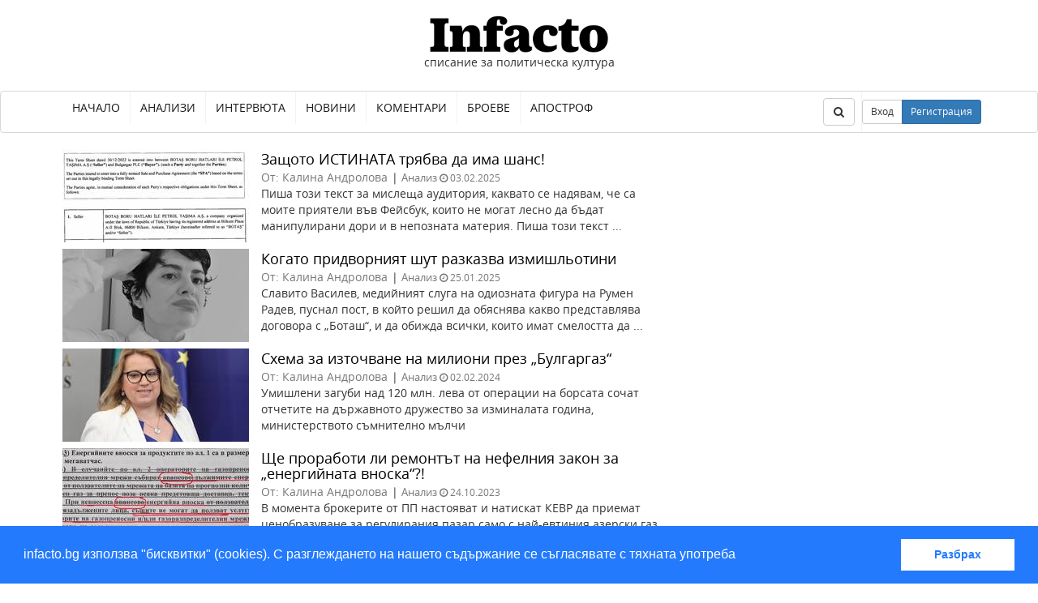

--- FILE ---
content_type: text/html; charset=utf-8
request_url: https://infacto.bg/etiket/denica-zlateva/
body_size: 4612
content:
<!DOCTYPE html>
<html lang="bg">
  <head>
    <meta charset="utf-8">
    <meta http-equiv="X-UA-Compatible" content="IE=edge">
    <meta name="viewport" content="width=device-width, initial-scale=1">
    

  
  <meta name="robots" content="index, follow">
  

    <meta property="og:site_name" content="infacto">
    <meta property="og:url" content="http://infacto.bg/etiket/denica-zlateva/">
    <meta property="og:locale" content="bg_BG">
    <meta name="google-site-verification" content="wSBn0caUcAZSeUzXjEVTedKKbVDAoW_r1iZWh5kixIA" />

    <title>
    
 | infacto.bg</title>
    
    <link rel="canonical" href="http://infacto.bg/etiket/denica-zlateva/">
    <link rel="home" href="/">
    <link rel="shortcut icon" href="/uploads/images/favicon.ico" />
    <!-- Bootstrap -->

    
    <link rel="stylesheet" href="https://maxcdn.bootstrapcdn.com/font-awesome/4.4.0/css/font-awesome.min.css">
    
    <link rel="stylesheet" href="/static/article/css/bootstrap.min.a966b7604a9b.css" media="screen">
    <link rel="stylesheet" href="/static/article/css/styles.152083e9a052.css" media="screen">
    <link rel="stylesheet" href="/static/article/css/cookieconsent.min.fedd586bb75c.css" />
    <script src="https://ajax.googleapis.com/ajax/libs/jquery/1.11.3/jquery.min.js"></script>
    <script src="https://maxcdn.bootstrapcdn.com/bootstrap/3.3.5/js/bootstrap.min.js"></script>
    <script src="/static/article/js/aspecto.c9fe72a5adcc.js"></script>


  </head>
  <body>
      <div id="fb-root"></div>
      <header id="header">
          <div class="header-branding text-center">
              <a href="/" id="logo"><img src="/uploads/images/infacto-logo.png" alt="infacto" /></a>
              <p class="branding-description">
                  списание за политическа култура
              </p>
          </div>
          <nav class="navbar navbar-default" role="navigation">
            <div class="container">
              <div class="navbar-header">
                <button type="button" class="navbar-toggle" data-toggle="collapse" data-target="#topnav">
                  <span class="sr-only">Toggle navigation</span>
                  <span class="icon-bar"></span>
                  <span class="icon-bar"></span>
                  <span class="icon-bar"></span>
                </button>
                <a class="navbar-brand" href="#"></a>
              </div>

              <!-- Collect the nav links, forms, and other content for toggling -->
              <div class="collapse navbar-collapse" id="topnav">
                <ul class="nav navbar-nav">

                  
                    <li ><a href="/">Начало</a></li>
                  
                    <li ><a href="/cat/analiz/">Анализи</a></li>
                  
                    <li ><a href="/cat/interview/">Интервюта</a></li>
                  
                    <li ><a href="/cat/novini/">Новини</a></li>
                  
                    <li ><a href="/cat/komentar/">Коментари</a></li>
                  
                    <li ><a href="/issues/">Броеве</a></li>
                  
                    <li ><a href="/cat/apostrof/">Апостроф</a></li>
                  
                </ul>


                <ul class="nav navbar-nav navbar-right">
                  <li>
                    <form class="navbar-form" action="/search/" role="search">
                      <div class="form-group">
                        <input type="text" name="q" class="form-control"  placeholder="Търсене" required>
                      </div>
                      <button type="submit" class="btn btn-default"><i class="fa fa-search"></i></button>
                    </form>
                    <button type="button" class="btn btn-default open-search"><i class="fa fa-search"></i></button>
                  </li>
                    
                        <li>
                            <div class="btn-group user-btns">
                                <button type="button" data-toggle="modal" data-target="#login_modal" class="btn btn-sm btn-default">Вход</button>
                                <button type="button" data-toggle="modal" data-target="#signup_modal" class="btn btn-sm btn-primary">Регистрация</button>
                            </div>
                        </li>
                    
                </ul>
              </div><!-- /.navbar-collapse -->
            </div><!-- /.container-fluid -->
          </nav>
      </header>
      <div class="container">
          
          <div class="row">

                  
    <section class="col-md-8">
        <div id="article-list">

    <div class="article-preview row">
        <div class="col-sm-4">
            
                <a href="/zashoto-istinata-tryabva-da-ima-shans/">
                    <img src="/uploads/__sized__/images/IMG_5779-crop-c0-5__0-5-230x115.jpg" alt="Защото ИСТИНАТА трябва да има шанс!"
                    srcset="/uploads/__sized__/images/IMG_5779-crop-c0-5__0-5-230x115.jpg 230w, /uploads/__sized__/images/IMG_5779-crop-c0-5__0-5-500x330.jpg 500w"
                    sizes="(min-width:990px) 230px, (max-width:500px) 100%" />
                </a>
            
        </div>
        <div class="col-sm-8">
            <div class="row">

                <a href="/zashoto-istinata-tryabva-da-ima-shans/">
                    <h3>Защото ИСТИНАТА трябва да има шанс!</h3>
                </a>
                <div class="meta col-xs-12 no-gutter">
                    <p class="author left">
                        От: Калина Андролова
                    </p>
                    <p class="cat left"> |
                        
                        <a href="/cat/analiz/">Анализ</a>
                        
                    </p>
                    <span class="published">
                         &nbsp;<i class="fa fa-clock-o"></i> <time>03.02.2025</time>
                    </span>
                </div>
                    <p>
                      
                        Пиша този текст за мислеща аудитория, каквато се надявам, че са моите приятели във Фейсбук, които не могат лесно да бъдат манипулирани дори и в непозната материя. Пиша този текст ...
                      
                    </p>
            </div>
        </div>
    </div>

    <div class="article-preview row">
        <div class="col-sm-4">
            
                <a href="/kogato-pridvorniyat-shut-razkazva-izmishlotini/">
                    <img src="/uploads/__sized__/images/IMG_20200419_111828_3-crop-c0-5__0-5-750x400_QB0bY0D-crop-c0-5__0-5-230x115.jpg" alt="Когато придворният шут разказва измишльотини"
                    srcset="/uploads/__sized__/images/IMG_20200419_111828_3-crop-c0-5__0-5-750x400_QB0bY0D-crop-c0-5__0-5-230x115.jpg 230w, /uploads/__sized__/images/IMG_20200419_111828_3-crop-c0-5__0-5-750x400_QB0bY0D-crop-c0-5__0-5-500x330.jpg 500w"
                    sizes="(min-width:990px) 230px, (max-width:500px) 100%" />
                </a>
            
        </div>
        <div class="col-sm-8">
            <div class="row">

                <a href="/kogato-pridvorniyat-shut-razkazva-izmishlotini/">
                    <h3>Когато придворният шут разказва измишльотини</h3>
                </a>
                <div class="meta col-xs-12 no-gutter">
                    <p class="author left">
                        От: Калина Андролова
                    </p>
                    <p class="cat left"> |
                        
                        <a href="/cat/analiz/">Анализ</a>
                        
                    </p>
                    <span class="published">
                         &nbsp;<i class="fa fa-clock-o"></i> <time>25.01.2025</time>
                    </span>
                </div>
                    <p>
                      
                        Славито Василев, медийният слуга на одиозната фигура на Румен Радев, пуснал пост, в който решил да обяснява какво представлява договора с &bdquo;Боташ&ldquo;, и да обижда всички, които имат смелостта да ...
                      
                    </p>
            </div>
        </div>
    </div>

    <div class="article-preview row">
        <div class="col-sm-4">
            
                <a href="/shema-za-iztochvane-na-milioni-prez-bulgargaz/">
                    <img src="/uploads/__sized__/images/d6423efdd5b2c32d84e1f396fc390a3f-c1-20220822-13274407-crop-c0-5__0-5-230x115.jpg" alt="Схема за източване на милиони през „Булгаргаз“"
                    srcset="/uploads/__sized__/images/d6423efdd5b2c32d84e1f396fc390a3f-c1-20220822-13274407-crop-c0-5__0-5-230x115.jpg 230w, /uploads/__sized__/images/d6423efdd5b2c32d84e1f396fc390a3f-c1-20220822-13274407-crop-c0-5__0-5-500x330.jpg 500w"
                    sizes="(min-width:990px) 230px, (max-width:500px) 100%" />
                </a>
            
        </div>
        <div class="col-sm-8">
            <div class="row">

                <a href="/shema-za-iztochvane-na-milioni-prez-bulgargaz/">
                    <h3>Схема за източване на милиони през „Булгаргаз“</h3>
                </a>
                <div class="meta col-xs-12 no-gutter">
                    <p class="author left">
                        От: Калина Андролова
                    </p>
                    <p class="cat left"> |
                        
                        <a href="/cat/analiz/">Анализ</a>
                        
                    </p>
                    <span class="published">
                         &nbsp;<i class="fa fa-clock-o"></i> <time>02.02.2024</time>
                    </span>
                </div>
                    <p>
                      
                        Умишлени загуби над 120 млн. лева от операции на борсата сочат отчетите на държавното дружество за изминалата година, министерството съмнително мълчи
                        
                    </p>
            </div>
        </div>
    </div>

    <div class="article-preview row">
        <div class="col-sm-4">
            
                <a href="/she-proraboti-li-remontt-na-nefelniya-zakon-za-energijnata-vnoska/">
                    <img src="/uploads/__sized__/images/20231024_134433-crop-c0-5__0-5-230x115.jpg" alt="Ще проработи ли ремонтът на нефелния закон за „енергийната вноска“?!"
                    srcset="/uploads/__sized__/images/20231024_134433-crop-c0-5__0-5-230x115.jpg 230w, /uploads/__sized__/images/20231024_134433-crop-c0-5__0-5-500x330.jpg 500w"
                    sizes="(min-width:990px) 230px, (max-width:500px) 100%" />
                </a>
            
        </div>
        <div class="col-sm-8">
            <div class="row">

                <a href="/she-proraboti-li-remontt-na-nefelniya-zakon-za-energijnata-vnoska/">
                    <h3>Ще проработи ли ремонтът на нефелния закон за „енергийната вноска“?!</h3>
                </a>
                <div class="meta col-xs-12 no-gutter">
                    <p class="author left">
                        От: Калина Андролова
                    </p>
                    <p class="cat left"> |
                        
                        <a href="/cat/analiz/">Анализ</a>
                        
                    </p>
                    <span class="published">
                         &nbsp;<i class="fa fa-clock-o"></i> <time>24.10.2023</time>
                    </span>
                </div>
                    <p>
                      
                        В момента брокерите от ПП настояват и натискат КЕВР да приемат ценобразуване за регулирания пазар само с най-евтиния&nbsp;азерски газ. Така индустриалните потребители няма да могат да се възползват от договора ...
                      
                    </p>
            </div>
        </div>
    </div>


</div>

    </section>
    <div class="col-md-4">
        

<div id="fb_widget" class="banner text-center">

</div>

</div>

    </div>




          </div>
         
            <div class="modal fade" id="signup_modal" tabindex="-1" role="dialog" aria-labelledby="#signup_modal_h" aria-hidden="true">
              <div class="modal-dialog">
                <div class="modal-content">
                  <div class="modal-header">
                    <button type="button" class="close" data-dismiss="modal" aria-hidden="true">&times;</button>
                    <h4 class="modal-title" id="signup_modal_h">Регистрация</h4>
                  </div>
                  <div class="modal-body">
                      <form class="signup" action="/signup" method="post">
    <input type='hidden' name='csrfmiddlewaretoken' value='OwCFYJTbpeTi2SDhErs6hvY41jarmyc4' />
    <div class="form-group">
      <label for="email">Email</label>
      <input type="email" class="form-control" id="email" name="email" placeholder="Вашият email">
    </div>
    <div class="form-group">
      <label for="password">Парола</label>
      <input type="password" class="form-control" id="password" name="password" placeholder="Изберете парола">
    </div>
    <input type="hidden" name="next" value="/etiket/denica-zlateva/">
    <button type="submit" class="btn btn-lg btn-primary">Регистрация</button>
</form>

                  </div>

                </div>
              </div>
            </div>
            <div class="modal fade" id="login_modal" tabindex="-1" role="dialog" aria-labelledby="#login_modal_h" aria-hidden="true">
              <div class="modal-dialog">
                <div class="modal-content">
                  <div class="modal-header">
                    <button type="button" class="close" data-dismiss="modal" aria-hidden="true">&times;</button>
                    <h4 class="modal-title" id="login_modal_h">Вход</h4>
                  </div>
                  <div class="modal-body">
                    <form class="login" action="/login" method="post">
    <input type='hidden' name='csrfmiddlewaretoken' value='OwCFYJTbpeTi2SDhErs6hvY41jarmyc4' />
    <div class="form-group">
        <label for="loginemail">Email</label>
        <input type="email" class="form-control" name="email" id="loginemail" placeholder="Вашият email">
    </div>
    <div class="form-group">
        <label for="loginpass">Парола</label>
        <input type="password" name="password" class="form-control" id="loginpass" placeholder="Вашата парола">
    </div>

    <button type="submit" class="btn btn-primary btn-lg">Вход</button>
    <p class="help-block">
      <a href="/profil/forgottenpass/">Забравена парола</a>
    </p>
</form>

                  </div>

                </div>
              </div>
            </div>

         
      </div>
      <footer id="footer">
        <div class="container">
          <nav>
            
              <a href="/feed">RSS</a>
            
          </nav>
          <p class="copyright">
            2026 © infacto
          </p>
        </div>
      </footer>
<script type="text/javascript">
  
  var _paq = window._paq || [];
  _paq.push(['trackPageView']);
  _paq.push(['enableLinkTracking']);
  (function() {
    var u="//matomo.infacto.bg/";
    _paq.push(['setTrackerUrl', u+'matomo.php']);
    _paq.push(['setSiteId', '1']);
    var d=document, g=d.createElement('script'), s=d.getElementsByTagName('script')[0];
    g.type='text/javascript'; g.async=true; g.defer=true; g.src=u+'matomo.js'; s.parentNode.insertBefore(g,s);
  })();
    $(window).load(function(){

        
        (function(d, s, id) { var js, fjs = d.getElementsByTagName(s)[0]; if (d.getElementById(id)) return; js = d.createElement(s); js.id = id; js.src = "//connect.facebook.net/bg_BG/sdk.js#xfbml=1&version=v2.7&appId=128974784172707"; fjs.parentNode.insertBefore(js, fjs); }(document, "script", "facebook-jssdk"));

        
        $('div#fb_widget').append(
            '<div class="fb-page" data-href="https://www.facebook.com/aspectobg/" data-small-header="false" data-adapt-container-width="true" data-hide-cover="false" data-show-facepile="true"><blockquote cite="https://www.facebook.com/aspectobg/" class="fb-xfbml-parse-ignore"><a href="https://www.facebook.com/aspectobg/">A-specto</a></blockquote></div>'
        );

        
        $.getScript("//cdnjs.cloudflare.com/ajax/libs/cookieconsent2/3.0.1/cookieconsent.min.js").done(function(){
            window.cookieconsent.initialise({"palette":{"popup":{"background":"#237afc"},"button":{"background":"#fff","text":"#237afc"}},"showLink":false,"content":{"message":"infacto.bg използва \"бисквитки\" (cookies). С разглеждането на нашето съдържание се съгласявате с тяхната употреба","dismiss":"Разбрах"}})
        });

    });
</script>
  </body>
</html>
